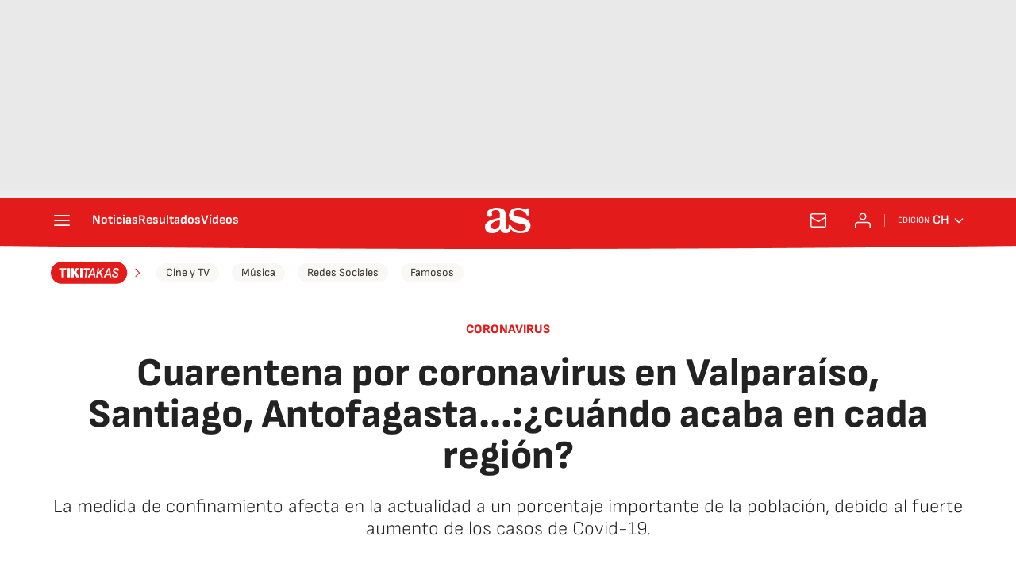

--- FILE ---
content_type: application/x-javascript;charset=utf-8
request_url: https://smetrics.as.com/id?d_visid_ver=5.4.0&d_fieldgroup=A&mcorgid=2387401053DB208C0A490D4C%40AdobeOrg&mid=91512486099882426539158126820859456144&ts=1768270421582
body_size: -39
content:
{"mid":"91512486099882426539158126820859456144"}